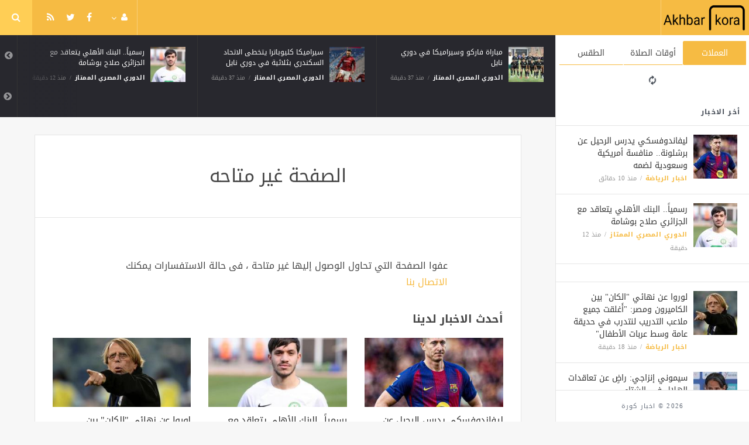

--- FILE ---
content_type: text/html; charset=UTF-8
request_url: https://akhbarkora.com/sport-news-ar/386039.html
body_size: 6775
content:
<!doctype html><html xmlns="http://www.w3.org/1999/xhtml" xml:lang="ar" lang="ar" class="no-js"><head><title>الصفحة غير متاحه</title><meta http-equiv="content-language" content="ar"><meta http-equiv="content-type" content="text/html; charset=UTF-8" /><meta name="generator" content="Www.Mubashier.Com [1.8.0]" /><meta name="viewport" content="width=device-width, initial-scale=1.0"/><meta name="copyright" content="اخبار كورة" /><!--[if IE]><meta http-equiv="X-UA-Compatible" content="IE=100" /><![endif]--><meta name="robots" content="noindex" /><link rel="canonical" href="https://akhbarkora.com/sport-news-ar/386039.html" hreflang="ar"/><meta property="og:locale" content="ar_AR"/><meta property="og:title" content="الصفحة غير متاحه"/><meta property="og:image" content="https://akhbarkora.com/temp/resized/medium_default.png"/><meta property="og:site_name" content="اخبار كورة"/><meta property="og:description" content="اخبار الرياضة - كرة القدم - الدوري المصري - الدوري الانجليزي - الدوري الاسباني"/><meta property="og:url" content="https://akhbarkora.com/sport-news-ar/386039.html"/><meta name="description" itemprop="description" content="اخبار الرياضة - كرة القدم - الدوري المصري - الدوري الانجليزي - الدوري الاسباني"/><meta name="keywords" itemprop="keywords" content="رياضة, كورة, هدف, مباشر, محمد صلاح"/><script type="application/ld+json">{
    "@context": "http://schema.org",
    "@type": "WebSite",
    "mainEntityOfPage": {
        "@type": "WebPage",
        "@id": "https://akhbarkora.com/sport-news-ar/386039.html"
    },
    "url": "https://akhbarkora.com",
    "potentialAction": {
        "@type": "SearchAction",
        "target": "https://akhbarkora.com/search.html?form=search&query={query}",
        "query-input": "required name=query"
    }
}</script><script type="text/javascript">var site_url = '';var return_url = '%2Fsport-news-ar%2F386039.html';var logged = false;var site_filetypes = /(\.|\/)(mp4|m4v|mov|wmv|flv|wma|m4a|mp3|wav|mpeg|flv|gif|jpg|jpg|png|bmp|swf|bz|bz2|zip|rar|sql|txt|pdf|pdf|doc|docx|dotx)$/i;var site_maxfilesize = 20971520;</script><script src="//code.jquery.com/jquery-1.11.3.min.js" type="text/javascript"></script><script src="//code.jquery.com/jquery-migrate-1.2.1.min.js" type="text/javascript"></script><link href="//maxcdn.bootstrapcdn.com/font-awesome/4.5.0/css/font-awesome.min.css" rel="stylesheet" crossorigin="anonymous"><link href='/temp/assets/f=/themes/jmagz/assets/style.css,/themes/jmagz/assets/addons.css,/themes/jmagz/assets/public/css/chosen/chosen.css,/themes/jmagz/assets/public/css/responsive.css,/themes/jmagz/assets/public/css/jquery.jscrollpane.css,/themes/jmagz/assets/public/css/magnific-popup.css,/themes/jmagz/assets/public/js/owl-carousel/owl.carousel.css' rel='stylesheet' media='all' type='text/css' />
<script src='/themes/jmagz/assets/public/js/zeroclipboard/ZeroClipboard.min.js'></script>
<link href='/temp/assets/f=/themes/jmagz/assets/public/css/style-yellow.css' rel='stylesheet' media='all' type='text/css' />
<style type='text/css'>
#navbar, .header-style-1 .logo,.top-search [name="query"] {height: 60px;}

header ul.menu > li > a, .top-socials li,
.top-search-toggle, .top-search [name="query"] {
    line-height: 60px;
}

#main { background-position: center center; }

    @media only screen and (min-width : 320px) and (max-width : 1024px) {
        body > header:after { content: ""; display: block; position: relative; height: 60px; width: 100%; }
        #navbar { position: fixed; z-index: 14; }
    }
    @media only screen and (min-width : 320px) and (max-width : 1024px) {
        .mobile-toggle, #navbar, .header-style-1 .logo, .top-search [name="s"] {
            height: 60px;
            line-height: 60px;
        }
    }

</style><link href="//fonts.googleapis.com/earlyaccess/droidarabickufi.css" rel="stylesheet" type="text/css" /><style type='text/css'>body {font-family: "Droid Arabic Kufi";}</style><script type='text/javascript'>/* <![CDATA[ */
 var jmagzoption = {"ajaxurl":"\/ajax.html","copyclipboard":"\u062a\u0645 \u0627\u0644\u0646\u0633\u062e","shareto":"\u0625\u0646\u0634\u0631 \u0627\u0644\u0649","gacode":"","usezoom":1,"ismobile":"","commentscript":"","fbapps":"","isie":"","postid":"0","isblog":""}; 
 /* ]]> */
</script><!-- Global site tag (gtag.js) - Google Analytics -->
<script async src="https://www.googletagmanager.com/gtag/js?id=G-HPHRT6JPCS"></script>
<script>
  window.dataLayer = window.dataLayer || [];
  function gtag(){dataLayer.push(arguments);}
  gtag('js', new Date());

  gtag('config', 'G-HPHRT6JPCS');
</script>


<script data-ad-client="ca-pub-2065936947988075" async src="https://pagead2.googlesyndication.com/pagead/js/adsbygoogle.js"></script><link rel="shortcut icon" href="/favicon.ico"/></head><body class=""><nav id="mobile-menu" role="navigation"><section class="mobile-menu-container"><section class="mobile-search"><form method="get" class="search-form" action="/search.html"><input type="text" autocomplete="off" name="query" placeholder="هل تيحث عن شىء؟"><input type="hidden" name="form" value="search" /><button type="submit" name="button"><i data-loading="fa fa-spinner fa-spin" data-normal="fa fa-search" class="fa fa-search"></i></button></form></section><ul id="menu-mobile-menu" class=""><li class="toplogin"><a href="/login.html?return=%2Fsport-news-ar%2F386039.html">تسجيل دخول</a></li><li><a href="/register.html?return=%2Fsport-news-ar%2F386039.html">حساب جديد</a></li></ul></section></nav><header class="header-style-1"><div id="navbar"><a href="#" class="mobile-toggle sidebar-toggle"><i class="fa fa-newspaper-o"></i></a><a href="https://akhbarkora.com" class="logo"><img src="https://akhbarkora.com/content/theme/logo.png" data-at2x="https://akhbarkora.com/content/theme/logo.png" alt="اخبار كورة" style="width: 150px;height: 60px;"></a><a href="https://akhbarkora.com" class="mobile-logo"><img src="https://akhbarkora.com/content/theme/logo.png" data-at2x="https://akhbarkora.com/content/theme/logo.png" alt="اخبار كورة" style="width: 150px;height: 60px;"></a><nav class="main-nav"><ul class="menu"></ul><div class="right-nav"><ul class="right-menu menu"><li><a href="#"><i class="fa fa-user"></i></a><ul><li class="toplogin"><a href="/login.html?return=%2Fsport-news-ar%2F386039.html">تسجيل دخول</a></li><li><a href="/register.html?return=%2Fsport-news-ar%2F386039.html">حساب جديد</a></li></ul></li></ul><ul class="top-socials"><li><a target='_blank' href="https://fb.me/MubashierPage"><i class='fa fa-facebook'></i></a></li><li><a target='_blank' href="https://twitter.com/Mubashiercms"><i class='fa fa-twitter'></i></a></li><li><a target='_blank' href="/feed_factory"><i class='fa fa-rss'></i></a></li></ul><!-- /.top-socials --><div class="top-search no-active"><a href="#" class="top-search-toggle"><i class="fa fa-search"></i></a><form method="get" class="search-form" action="/search.html"><input type="text" autocomplete="off" name="query" placeholder="هل تبحث عن شيء؟"><input type="hidden" name="form" value="search" /><button type="submit" name="button"><i data-loading="fa fa-spinner fa-spin" data-normal="fa fa-search" class="fa fa-search"></i></button></form><div class="search-result"><div class="search-result-wrapper"></div><div class="search-noresult">لا توجد نتائج</div><div class="search-all-button">مزيد من النتائج</div></div></div></div><!-- /.right-nav --></nav><a href="#" class="mobile-toggle menu-toggle"><i class="fa fa-navicon"></i></a></div></header><aside id="sidebar"><section class="sidebar-posts"><div class="sidebar-widget"><ul class="nav nav-tabs nav-justified" role="tablist"><li role="presentation" class="active"><a href="#" data-src="/outside.php?case=currency" aria-controls="home" role="tab" data-toggle="tabajax" data-target="#outside-currency">العملات</a></li><li role="presentation" ><a href="#" data-src="/outside.php?case=praytime" aria-controls="home" role="tab" data-toggle="tabajax" data-target="#outside-praytime">أوقات الصلاة</a></li><li role="presentation" ><a href="#" data-src="/outside.php?case=weather" aria-controls="home" role="tab" data-toggle="tabajax" data-target="#outside-weather">الطقس</a></li></ul><div class="tab-content"><div role="tabpanel" class="tab-pane active" id="outside-currency"><i class="fa fa-refresh fa-spin"></i></div><div role="tabpanel" class="tab-pane " id="outside-praytime"><i class="fa fa-refresh fa-spin"></i></div><div role="tabpanel" class="tab-pane " id="outside-weather"><i class="fa fa-refresh fa-spin"></i></div></div></div><div class="sidebar-post-wrapper"><h2 class="sidebar-heading">أخر الاخبار</h2><div class='sidebar-post-item clearfix ' data-id=''><figure class="thumb "><a href="/sport-news-ar/537711.html" class="ajax"><img class='lazyOwl unveil' src='https://akhbarkora.com/temp/thumb/75x75_uploads,2026,01,21,c8d793a417.jpg' data-src='https://akhbarkora.com/temp/thumb/75x75_uploads,2026,01,21,c8d793a417.jpg' alt='ليفاندوفسكي يدرس الرحيل عن برشلونة.. منافسة أمريكية وسعودية لضمه'></a></figure><div class='content'><h3 class='post-title'><a class='ajax' href='/sport-news-ar/537711.html'>ليفاندوفسكي يدرس الرحيل عن برشلونة.. منافسة أمريكية وسعودية لضمه</a></h3><footer class='post-meta'><span class='post-category'><a href='/sport-news-ar' rel='category'>اخبار الرياضة</a></span><time datetime="2026-01-21 19:47:02" class="post-date">منذ  10  دقائق</time></footer></div></div><div class='sidebar-post-item clearfix ' data-id=''><figure class="thumb "><a href="/premier-league-ar-2/537710.html" class="ajax"><img class='lazyOwl unveil' src='https://akhbarkora.com/temp/thumb/75x75_uploads,2026,01,21,a9975f07cc.jpg' data-src='https://akhbarkora.com/temp/thumb/75x75_uploads,2026,01,21,a9975f07cc.jpg' alt='رسمياً.. البنك الأهلي يتعاقد مع الجزائري صلاح بوشامة'></a></figure><div class='content'><h3 class='post-title'><a class='ajax' href='/premier-league-ar-2/537710.html'>رسمياً.. البنك الأهلي يتعاقد مع الجزائري صلاح بوشامة</a></h3><footer class='post-meta'><span class='post-category'><a href='/premier-league-ar-2' rel='category'>الدوري المصري الممتاز</a></span><time datetime="2026-01-21 19:45:08" class="post-date">منذ  12  دقيقة</time></footer></div></div><div class="sidebar-post-item sidebar-promotion clearfix"></div><div class='sidebar-post-item clearfix ' data-id=''><figure class="thumb "><a href="/sport-news-ar/537709.html" class="ajax"><img class='lazyOwl unveil' src='https://akhbarkora.com/temp/thumb/75x75_uploads,2026,01,21,1d431f9681.jpg' data-src='https://akhbarkora.com/temp/thumb/75x75_uploads,2026,01,21,1d431f9681.jpg' alt='لوروا عن نهائي &quot;الكان&quot; بين الكاميرون ومصر: &quot;أَغلقت جميع ملاعب التدريب لنتدرب في حديقة عامة وسط عربات الأطفال&quot;'></a></figure><div class='content'><h3 class='post-title'><a class='ajax' href='/sport-news-ar/537709.html'>لوروا عن نهائي &quot;الكان&quot; بين الكاميرون ومصر: &quot;أَغلقت جميع ملاعب التدريب لنتدرب في حديقة عامة وسط عربات الأطفال&quot;</a></h3><footer class='post-meta'><span class='post-category'><a href='/sport-news-ar' rel='category'>اخبار الرياضة</a></span><time datetime="2026-01-21 19:39:03" class="post-date">منذ  18  دقيقة</time></footer></div></div><div class='sidebar-post-item clearfix ' data-id=''><figure class="thumb "><a href="/sport-news-ar/537705.html" class="ajax"><img class='lazyOwl unveil' src='https://akhbarkora.com/temp/thumb/75x75_uploads,2026,01,21,0d69bf652b.jpg' data-src='https://akhbarkora.com/temp/thumb/75x75_uploads,2026,01,21,0d69bf652b.jpg' alt='سيموني إنزاجي: راضٍ عن تعاقدات الهلال في الشتاء'></a></figure><div class='content'><h3 class='post-title'><a class='ajax' href='/sport-news-ar/537705.html'>سيموني إنزاجي: راضٍ عن تعاقدات الهلال في الشتاء</a></h3><footer class='post-meta'><span class='post-category'><a href='/sport-news-ar' rel='category'>اخبار الرياضة</a></span><time datetime="2026-01-21 19:22:02" class="post-date">منذ  35  دقيقة</time></footer></div></div><div class='sidebar-post-item clearfix ' data-id=''><figure class="thumb "><a href="/sport-news-ar/537707.html" class="ajax"><img class='lazyOwl unveil' src='https://akhbarkora.com/temp/thumb/75x75_uploads,2026,01,21,aba09446d6.jpg' data-src='https://akhbarkora.com/temp/thumb/75x75_uploads,2026,01,21,aba09446d6.jpg' alt='رونالدو يقود هجوم النصر لمواجهة ضمك في الدوري السعودي'></a></figure><div class='content'><h3 class='post-title'><a class='ajax' href='/sport-news-ar/537707.html'>رونالدو يقود هجوم النصر لمواجهة ضمك في الدوري السعودي</a></h3><footer class='post-meta'><span class='post-category'><a href='/sport-news-ar' rel='category'>اخبار الرياضة</a></span><time datetime="2026-01-21 19:22:03" class="post-date">منذ  35  دقيقة</time></footer></div></div><div class='sidebar-post-item clearfix ' data-id=''><figure class="thumb "><a href="/sport-news-ar/537706.html" class="ajax"><img class='lazyOwl unveil' src='https://akhbarkora.com/temp/thumb/75x75_uploads,2026,01,21,0c7c8cd0fc.jpg' data-src='https://akhbarkora.com/temp/thumb/75x75_uploads,2026,01,21,0c7c8cd0fc.jpg' alt='الأهلي يضم عمرو الجزار لمدة 4 مواسم ونصف'></a></figure><div class='content'><h3 class='post-title'><a class='ajax' href='/sport-news-ar/537706.html'>الأهلي يضم عمرو الجزار لمدة 4 مواسم ونصف</a></h3><footer class='post-meta'><span class='post-category'><a href='/sport-news-ar' rel='category'>اخبار الرياضة</a></span><time datetime="2026-01-21 19:22:03" class="post-date">منذ  35  دقيقة</time></footer></div></div><div class='sidebar-post-item clearfix ' data-id=''><figure class="thumb "><a href="/sport-news-ar/537708.html" class="ajax"><img class='lazyOwl unveil' src='https://akhbarkora.com/temp/thumb/75x75_uploads,2026,01,21,05570f80ca.jpg' data-src='https://akhbarkora.com/temp/thumb/75x75_uploads,2026,01,21,05570f80ca.jpg' alt='مران الزمالك | انتظام الرباعي الدولي.. وتأهيل عبد الله السعيد وربيع'></a></figure><div class='content'><h3 class='post-title'><a class='ajax' href='/sport-news-ar/537708.html'>مران الزمالك | انتظام الرباعي الدولي.. وتأهيل عبد الله السعيد وربيع</a></h3><footer class='post-meta'><span class='post-category'><a href='/sport-news-ar' rel='category'>اخبار الرياضة</a></span><time datetime="2026-01-21 19:22:04" class="post-date">منذ  35  دقيقة</time></footer></div></div><div class='sidebar-post-item clearfix ' data-id=''><figure class="thumb "><a href="/premier-league-ar-2/537702.html" class="ajax"><img class='lazyOwl unveil' src='https://akhbarkora.com/temp/thumb/75x75_uploads,2026,01,21,e5ba697484.jpg' data-src='https://akhbarkora.com/temp/thumb/75x75_uploads,2026,01,21,e5ba697484.jpg' alt='ستوديو كورة بلس لمباراة الاتحاد السكندري ووادي دجلة بدوري نايل'></a></figure><div class='content'><h3 class='post-title'><a class='ajax' href='/premier-league-ar-2/537702.html'>ستوديو كورة بلس لمباراة الاتحاد السكندري ووادي دجلة بدوري نايل</a></h3><footer class='post-meta'><span class='post-category'><a href='/premier-league-ar-2' rel='category'>الدوري المصري الممتاز</a></span><time datetime="2026-01-21 19:20:09" class="post-date">منذ  37  دقيقة</time></footer></div></div><div class='sidebar-post-item clearfix ' data-id=''><figure class="thumb "><a href="/premier-league-ar-2/537704.html" class="ajax"><img class='lazyOwl unveil' src='https://akhbarkora.com/temp/thumb/75x75_uploads,2026,01,21,fc91e0efd4.jpg' data-src='https://akhbarkora.com/temp/thumb/75x75_uploads,2026,01,21,fc91e0efd4.jpg' alt='سيراميكا كليوباترا يتخطى الاتحاد السكندري بثلاثية في دوري نايل'></a></figure><div class='content'><h3 class='post-title'><a class='ajax' href='/premier-league-ar-2/537704.html'>سيراميكا كليوباترا يتخطى الاتحاد السكندري بثلاثية في دوري نايل</a></h3><footer class='post-meta'><span class='post-category'><a href='/premier-league-ar-2' rel='category'>الدوري المصري الممتاز</a></span><time datetime="2026-01-21 19:20:10" class="post-date">منذ  37  دقيقة</time></footer></div></div><div class='sidebar-post-item clearfix ' data-id=''><figure class="thumb "><a href="/premier-league-ar-2/537703.html" class="ajax"><img class='lazyOwl unveil' src='https://akhbarkora.com/temp/thumb/75x75_uploads,2026,01,21,b0bc286aed.jpg' data-src='https://akhbarkora.com/temp/thumb/75x75_uploads,2026,01,21,b0bc286aed.jpg' alt='مباراة فاركو وسيراميكا في دوري نايل'></a></figure><div class='content'><h3 class='post-title'><a class='ajax' href='/premier-league-ar-2/537703.html'>مباراة فاركو وسيراميكا في دوري نايل</a></h3><footer class='post-meta'><span class='post-category'><a href='/premier-league-ar-2' rel='category'>الدوري المصري الممتاز</a></span><time datetime="2026-01-21 19:20:09" class="post-date">منذ  37  دقيقة</time></footer></div></div></div><div class="sidebar-loadmore-wrapper"><div class="sidebar-loadmore btn btn-small btn-default" data-cats="" data-period="0" data-order="1" data-page="1" data-end="نهاية الحتوى" data-loading="جارى التحميل ..." data-loadmore="عرض المزيد"><i class="btn-icon fa fa-refresh"></i><strong>عرض المزيد</strong></div></div></section><div class="sidebar-footer"><footer class="bottom"><p class="copyright">2026 &copy; اخبار كورة</p></footer></div></aside><div id="main"><section class="breakingnews"><div class="breakingnews-carousel"><div class='breakingnews-item clearfix ' data-id=''><figure class="thumb "><a href="/premier-league-ar-2/537710.html" class="ajax"><img class='lazyOwl unveil' src='https://akhbarkora.com/temp/thumb/75x75_uploads,2026,01,21,a9975f07cc.jpg' data-src='https://akhbarkora.com/temp/thumb/75x75_uploads,2026,01,21,a9975f07cc.jpg' alt='رسمياً.. البنك الأهلي يتعاقد مع الجزائري صلاح بوشامة'></a></figure><div class='content'><h3 class='post-title'><a class='ajax' href='/premier-league-ar-2/537710.html'>رسمياً.. البنك الأهلي يتعاقد مع الجزائري صلاح بوشامة</a></h3><footer class='post-meta'><span class='post-category'><a href='/premier-league-ar-2' rel='category'>الدوري المصري الممتاز</a></span><time datetime="2026-01-21 19:45:08" class="post-date">منذ  12  دقيقة</time></footer></div></div><div class='breakingnews-item clearfix ' data-id=''><figure class="thumb "><a href="/premier-league-ar-2/537704.html" class="ajax"><img class='lazyOwl unveil' src='https://akhbarkora.com/temp/thumb/75x75_uploads,2026,01,21,fc91e0efd4.jpg' data-src='https://akhbarkora.com/temp/thumb/75x75_uploads,2026,01,21,fc91e0efd4.jpg' alt='سيراميكا كليوباترا يتخطى الاتحاد السكندري بثلاثية في دوري نايل'></a></figure><div class='content'><h3 class='post-title'><a class='ajax' href='/premier-league-ar-2/537704.html'>سيراميكا كليوباترا يتخطى الاتحاد السكندري بثلاثية في دوري نايل</a></h3><footer class='post-meta'><span class='post-category'><a href='/premier-league-ar-2' rel='category'>الدوري المصري الممتاز</a></span><time datetime="2026-01-21 19:20:10" class="post-date">منذ  37  دقيقة</time></footer></div></div><div class='breakingnews-item clearfix ' data-id=''><figure class="thumb "><a href="/premier-league-ar-2/537703.html" class="ajax"><img class='lazyOwl unveil' src='https://akhbarkora.com/temp/thumb/75x75_uploads,2026,01,21,b0bc286aed.jpg' data-src='https://akhbarkora.com/temp/thumb/75x75_uploads,2026,01,21,b0bc286aed.jpg' alt='مباراة فاركو وسيراميكا في دوري نايل'></a></figure><div class='content'><h3 class='post-title'><a class='ajax' href='/premier-league-ar-2/537703.html'>مباراة فاركو وسيراميكا في دوري نايل</a></h3><footer class='post-meta'><span class='post-category'><a href='/premier-league-ar-2' rel='category'>الدوري المصري الممتاز</a></span><time datetime="2026-01-21 19:20:09" class="post-date">منذ  37  دقيقة</time></footer></div></div><div class='breakingnews-item clearfix ' data-id=''><figure class="thumb "><a href="/premier-league-ar-2/537702.html" class="ajax"><img class='lazyOwl unveil' src='https://akhbarkora.com/temp/thumb/75x75_uploads,2026,01,21,e5ba697484.jpg' data-src='https://akhbarkora.com/temp/thumb/75x75_uploads,2026,01,21,e5ba697484.jpg' alt='ستوديو كورة بلس لمباراة الاتحاد السكندري ووادي دجلة بدوري نايل'></a></figure><div class='content'><h3 class='post-title'><a class='ajax' href='/premier-league-ar-2/537702.html'>ستوديو كورة بلس لمباراة الاتحاد السكندري ووادي دجلة بدوري نايل</a></h3><footer class='post-meta'><span class='post-category'><a href='/premier-league-ar-2' rel='category'>الدوري المصري الممتاز</a></span><time datetime="2026-01-21 19:20:09" class="post-date">منذ  37  دقيقة</time></footer></div></div><div class='breakingnews-item clearfix ' data-id=''><figure class="thumb "><a href="/champions-league-en/537701.html" class="ajax"><img class='lazyOwl unveil' src='https://akhbarkora.com/temp/thumb/75x75_uploads,2026,01,21,bd7c36e7b5.jpg' data-src='https://akhbarkora.com/temp/thumb/75x75_uploads,2026,01,21,bd7c36e7b5.jpg' alt='Slavia Prague vs Barcelona LIVE: Team news and latest updates - Champions League 25/26'></a></figure><div class='content'><h3 class='post-title'><a class='ajax' href='/champions-league-en/537701.html'>Slavia Prague vs Barcelona LIVE: Team news and latest updates - Champions League 25/26</a></h3><footer class='post-meta'><span class='post-category'><a href='/champions-league-en' rel='category'>Champions League</a></span><time datetime="2026-01-21 19:10:03" class="post-date">منذ  47  دقيقة</time></footer></div></div><div class='breakingnews-item clearfix ' data-id=''><figure class="thumb "><a href="/egyption-cup-ar/537690.html" class="ajax"><img class='lazyOwl unveil' src='https://akhbarkora.com/temp/thumb/75x75_uploads,2026,01,21,a129e4e484.jpg' data-src='https://akhbarkora.com/temp/thumb/75x75_uploads,2026,01,21,a129e4e484.jpg' alt='زد يتأهل إلى ربع نهائي كأس مصر بعد الفوز على المصري بركلات الترجيح'></a></figure><div class='content'><h3 class='post-title'><a class='ajax' href='/egyption-cup-ar/537690.html'>زد يتأهل إلى ربع نهائي كأس مصر بعد الفوز على المصري بركلات الترجيح</a></h3><footer class='post-meta'><span class='post-category'><a href='/egyption-cup-ar' rel='category'>كأس مصر</a></span><time datetime="2026-01-21 17:58:03" class="post-date">منذ ساعتين</time></footer></div></div><div class='breakingnews-item clearfix ' data-id=''><figure class="thumb "><a href="/real-madrid-en/537689.html" class="ajax"><img class='lazyOwl unveil' src='https://akhbarkora.com/temp/thumb/75x75_uploads,storage,1949004,conversions,8098-thumb_100.png' data-src='https://akhbarkora.com/temp/thumb/75x75_uploads,storage,1949004,conversions,8098-thumb_100.png' alt='Mastantuono vindicates himself when many doubted: &quot;I&#039;m neither the new Messi nor Real Madrid&#039;s worst signing&quot;'></a></figure><div class='content'><h3 class='post-title'><a class='ajax' href='/real-madrid-en/537689.html'>Mastantuono vindicates himself when many doubted: &quot;I&#039;m neither the new Messi nor Real Madrid&#039;s worst signing&quot;</a></h3><footer class='post-meta'><span class='post-category'><a href='/real-madrid-en' rel='category'>Real Madrid</a></span><time datetime="2026-01-21 17:48:04" class="post-date">منذ ساعتين</time></footer></div></div><div class='breakingnews-item clearfix ' data-id=''><figure class="thumb "><a href="/real-madrid-en/537688.html" class="ajax"><img class='lazyOwl unveil' src='https://akhbarkora.com/temp/thumb/75x75_uploads,storage,1949004,conversions,8098-thumb_100.png' data-src='https://akhbarkora.com/temp/thumb/75x75_uploads,storage,1949004,conversions,8098-thumb_100.png' alt='Kroos&#039; warning that makes anti-Madridistas tremble'></a></figure><div class='content'><h3 class='post-title'><a class='ajax' href='/real-madrid-en/537688.html'>Kroos&#039; warning that makes anti-Madridistas tremble</a></h3><footer class='post-meta'><span class='post-category'><a href='/real-madrid-en' rel='category'>Real Madrid</a></span><time datetime="2026-01-21 17:48:03" class="post-date">منذ ساعتين</time></footer></div></div><div class='breakingnews-item clearfix ' data-id=''><figure class="thumb "><a href="/premier-league-ar-2/537683.html" class="ajax"><img class='lazyOwl unveil' src='https://akhbarkora.com/temp/thumb/75x75_uploads,2026,01,21,1f1aaeb0a0.jpg' data-src='https://akhbarkora.com/temp/thumb/75x75_uploads,2026,01,21,1f1aaeb0a0.jpg' alt='ستوديو كورة بلس | الاتحاد السكندري في مواجهة سيراميكا كليوباترا في أولى منافسات الجولة الـ 15 من دوري Nile'></a></figure><div class='content'><h3 class='post-title'><a class='ajax' href='/premier-league-ar-2/537683.html'>ستوديو كورة بلس | الاتحاد السكندري في مواجهة سيراميكا كليوباترا في أولى منافسات الجولة الـ 15 من دوري Nile</a></h3><footer class='post-meta'><span class='post-category'><a href='/premier-league-ar-2' rel='category'>الدوري المصري الممتاز</a></span><time datetime="2026-01-21 17:08:08" class="post-date">منذ  3  ساعات</time></footer></div></div><div class='breakingnews-item clearfix ' data-id=''><figure class="thumb "><a href="/barcelona-en/537681.html" class="ajax"><img class='lazyOwl unveil' src='https://akhbarkora.com/temp/thumb/75x75_uploads,storage,1959994,conversions,8094-thumb_100.png' data-src='https://akhbarkora.com/temp/thumb/75x75_uploads,storage,1959994,conversions,8094-thumb_100.png' alt='Slavia Prague vs Barcelona: Kick-off time and where to watch the 2026 Champions League'></a></figure><div class='content'><h3 class='post-title'><a class='ajax' href='/barcelona-en/537681.html'>Slavia Prague vs Barcelona: Kick-off time and where to watch the 2026 Champions League</a></h3><footer class='post-meta'><span class='post-category'><a href='/barcelona-en' rel='category'>Barcelona</a></span><time datetime="2026-01-21 16:59:06" class="post-date">منذ  3  ساعات</time></footer></div></div></div></section><div class="section-wrap"><div class="wrapper"><div id="content" class="container"><article class="clearfix">
    <header class="post-header clearfix">
        <div class="post-header-container page-header-container">
            <h1 class="post-title">الصفحة غير متاحه</h1>
        </div>
    </header>
</article>
<section class="post-three-columns post-columns section">
    <section class="article-content">
        <p>عفوا الصفحة التي تحاول الوصول إليها غير متاحة ، فى حالة الاستفسارات يمكنك
            <a href="/contact-us">الاتصال بنا</a>
        </p>
    </section>
                <div class="section-heading-wrapper">
            <h3 class="archive-heading">
                أحدث الاخبار لدينا
            </h3>
        </div>
        <div class="row clearfix">
                            <div class="col-md-4 column">
                    <article class="post-list"><figure class="thumb half-thumb "><a href="/sport-news-ar/537711.html" class=""><img class='lazyOwl unveil' src='https://akhbarkora.com/temp/thumb/300x150_uploads,2026,01,21,c8d793a417.jpg' data-src='https://akhbarkora.com/temp/thumb/300x150_uploads,2026,01,21,c8d793a417.jpg' alt='ليفاندوفسكي يدرس الرحيل عن برشلونة.. منافسة أمريكية وسعودية لضمه'></a></figure><header class="content"><h1 class="post-title"><a href="/sport-news-ar/537711.html">ليفاندوفسكي يدرس الرحيل عن برشلونة.. منافسة أمريكية وسعودية لضمه</a></h1><div class="post-meta"><span class='post-category'><a href='/sport-news-ar' rel='category'>اخبار الرياضة</a></span><time datetime="2026-01-21" class="post-date">منذ  10  دقائق</time></div></header></article>
                </div>
                                            <div class="col-md-4 column">
                    <article class="post-list"><figure class="thumb half-thumb "><a href="/premier-league-ar-2/537710.html" class=""><img class='lazyOwl unveil' src='https://akhbarkora.com/temp/thumb/300x150_uploads,2026,01,21,a9975f07cc.jpg' data-src='https://akhbarkora.com/temp/thumb/300x150_uploads,2026,01,21,a9975f07cc.jpg' alt='رسمياً.. البنك الأهلي يتعاقد مع الجزائري صلاح بوشامة'></a></figure><header class="content"><h1 class="post-title"><a href="/premier-league-ar-2/537710.html">رسمياً.. البنك الأهلي يتعاقد مع الجزائري صلاح بوشامة</a></h1><div class="post-meta"><span class='post-category'><a href='/premier-league-ar-2' rel='category'>الدوري المصري الممتاز</a></span><time datetime="2026-01-21" class="post-date">منذ  12  دقيقة</time></div></header></article>
                </div>
                                            <div class="col-md-4 column">
                    <article class="post-list"><figure class="thumb half-thumb "><a href="/sport-news-ar/537709.html" class=""><img class='lazyOwl unveil' src='https://akhbarkora.com/temp/thumb/300x150_uploads,2026,01,21,1d431f9681.jpg' data-src='https://akhbarkora.com/temp/thumb/300x150_uploads,2026,01,21,1d431f9681.jpg' alt='لوروا عن نهائي &quot;الكان&quot; بين الكاميرون ومصر: &quot;أَغلقت جميع ملاعب التدريب لنتدرب في حديقة عامة وسط عربات الأطفال&quot;'></a></figure><header class="content"><h1 class="post-title"><a href="/sport-news-ar/537709.html">لوروا عن نهائي &quot;الكان&quot; بين الكاميرون ومصر: &quot;أَغلقت جميع ملاعب التدريب لنتدرب في حديقة عامة وسط عربات الأطفال&quot;</a></h1><div class="post-meta"><span class='post-category'><a href='/sport-news-ar' rel='category'>اخبار الرياضة</a></span><time datetime="2026-01-21" class="post-date">منذ  18  دقيقة</time></div></header></article>
                </div>
                                    </div><div class="row clearfix">
                                            <div class="col-md-4 column">
                    <article class="post-list"><figure class="thumb half-thumb "><a href="/sport-news-ar/537705.html" class=""><img class='lazyOwl unveil' src='https://akhbarkora.com/temp/thumb/300x150_uploads,2026,01,21,0d69bf652b.jpg' data-src='https://akhbarkora.com/temp/thumb/300x150_uploads,2026,01,21,0d69bf652b.jpg' alt='سيموني إنزاجي: راضٍ عن تعاقدات الهلال في الشتاء'></a></figure><header class="content"><h1 class="post-title"><a href="/sport-news-ar/537705.html">سيموني إنزاجي: راضٍ عن تعاقدات الهلال في الشتاء</a></h1><div class="post-meta"><span class='post-category'><a href='/sport-news-ar' rel='category'>اخبار الرياضة</a></span><time datetime="2026-01-21" class="post-date">منذ  35  دقيقة</time></div></header></article>
                </div>
                                            <div class="col-md-4 column">
                    <article class="post-list"><figure class="thumb half-thumb "><a href="/sport-news-ar/537707.html" class=""><img class='lazyOwl unveil' src='https://akhbarkora.com/temp/thumb/300x150_uploads,2026,01,21,aba09446d6.jpg' data-src='https://akhbarkora.com/temp/thumb/300x150_uploads,2026,01,21,aba09446d6.jpg' alt='رونالدو يقود هجوم النصر لمواجهة ضمك في الدوري السعودي'></a></figure><header class="content"><h1 class="post-title"><a href="/sport-news-ar/537707.html">رونالدو يقود هجوم النصر لمواجهة ضمك في الدوري السعودي</a></h1><div class="post-meta"><span class='post-category'><a href='/sport-news-ar' rel='category'>اخبار الرياضة</a></span><time datetime="2026-01-21" class="post-date">منذ  35  دقيقة</time></div></header></article>
                </div>
                                            <div class="col-md-4 column">
                    <article class="post-list"><figure class="thumb half-thumb "><a href="/sport-news-ar/537706.html" class=""><img class='lazyOwl unveil' src='https://akhbarkora.com/temp/thumb/300x150_uploads,2026,01,21,0c7c8cd0fc.jpg' data-src='https://akhbarkora.com/temp/thumb/300x150_uploads,2026,01,21,0c7c8cd0fc.jpg' alt='الأهلي يضم عمرو الجزار لمدة 4 مواسم ونصف'></a></figure><header class="content"><h1 class="post-title"><a href="/sport-news-ar/537706.html">الأهلي يضم عمرو الجزار لمدة 4 مواسم ونصف</a></h1><div class="post-meta"><span class='post-category'><a href='/sport-news-ar' rel='category'>اخبار الرياضة</a></span><time datetime="2026-01-21" class="post-date">منذ  35  دقيقة</time></div></header></article>
                </div>
                                    </div><div class="row clearfix">
                                    </div>
    </section></div><footer id="footer"><div id="footer-content" class="container clearfix"><aside class="col-md-5 column"><div class="footer-widget widget_text" id="text-2"><div class="textwidget"><h1><a href="" class="footer-logo"><img src="/content/theme/footer_logo.png" alt="اخبار كورة" data-pin-no-hover="true"></a></h1><p>اخبار الرياضة - كرة القدم - الدوري المصري - الدوري الانجليزي - الدوري الاسباني</p><br><div class="socials-widget"><a target='_blank' href="https://fb.me/MubashierPage"><i class='fa fa-facebook'></i></a><a target='_blank' href="https://twitter.com/Mubashiercms"><i class='fa fa-twitter'></i></a><a href="/feed_factory"><i class="fa fa-rss"></i></a></div></div></div></aside><aside class="col-md-12 footer-subscribe-form"><span>اشترك فى النشرة البريدية لتحصل على احدث الاخبار</span><form method="post" action="https://feedburner.google.com/fb/a/mailverify" target="popupwindow" onsubmit="window.open('http://feedburner.google.com/fb/a/mailverify?uri=mubashier/ETvF', 'popupwindow', 'scrollbars=yes,width=550,height=520');return true"><div class="input-group form-group" style="margin-bottom:0;"><input type="email" name="email" class="form-control" placeholder="اكتب بريدك الالكترونى ..."><input type="hidden" value="mubashier/ETvF" name="uri"/><input type="hidden" name="loc" value="en_US"/><span class="input-group-btn"><input class="btn btn-primary" type="submit" value="إشترك"></span></div></form></aside></div><div class="footer-bottom container center"><nav class="footer-nav"><ul id="menu-footer-menu" class=""></ul></nav><p class="copyright">2026 &copy; <a target="_blank" title="قالب جلب الأخبار تلقائياً بواسطة Rss" href="http://mubashier.com"><img src="https://mubashier.com/logo/mini.png" title="قالب جلب الأخبار تلقائياً بواسطة Rss"></a></p></div><!-- /.footer-bottom --></footer></div><div class="ajax-overlay"><div id="postloader"></div></div></div></div><script src='/temp/assets/f=/themes/jmagz/assets/public/js/plugins.js,/themes/jmagz/assets/public/js/html5shiv.min.js,/themes/jmagz/assets/public/js/main.js'></script>
<script defer src="https://static.cloudflareinsights.com/beacon.min.js/vcd15cbe7772f49c399c6a5babf22c1241717689176015" integrity="sha512-ZpsOmlRQV6y907TI0dKBHq9Md29nnaEIPlkf84rnaERnq6zvWvPUqr2ft8M1aS28oN72PdrCzSjY4U6VaAw1EQ==" data-cf-beacon='{"version":"2024.11.0","token":"e4f736048f124a16a2bffb04e9888b4f","r":1,"server_timing":{"name":{"cfCacheStatus":true,"cfEdge":true,"cfExtPri":true,"cfL4":true,"cfOrigin":true,"cfSpeedBrain":true},"location_startswith":null}}' crossorigin="anonymous"></script>
</body></html><!-- Time:0.19083714485168 -->

--- FILE ---
content_type: text/html; charset=utf-8
request_url: https://www.google.com/recaptcha/api2/aframe
body_size: 268
content:
<!DOCTYPE HTML><html><head><meta http-equiv="content-type" content="text/html; charset=UTF-8"></head><body><script nonce="MHXhJtHXO4KMzImluRh0pQ">/** Anti-fraud and anti-abuse applications only. See google.com/recaptcha */ try{var clients={'sodar':'https://pagead2.googlesyndication.com/pagead/sodar?'};window.addEventListener("message",function(a){try{if(a.source===window.parent){var b=JSON.parse(a.data);var c=clients[b['id']];if(c){var d=document.createElement('img');d.src=c+b['params']+'&rc='+(localStorage.getItem("rc::a")?sessionStorage.getItem("rc::b"):"");window.document.body.appendChild(d);sessionStorage.setItem("rc::e",parseInt(sessionStorage.getItem("rc::e")||0)+1);localStorage.setItem("rc::h",'1769018254932');}}}catch(b){}});window.parent.postMessage("_grecaptcha_ready", "*");}catch(b){}</script></body></html>